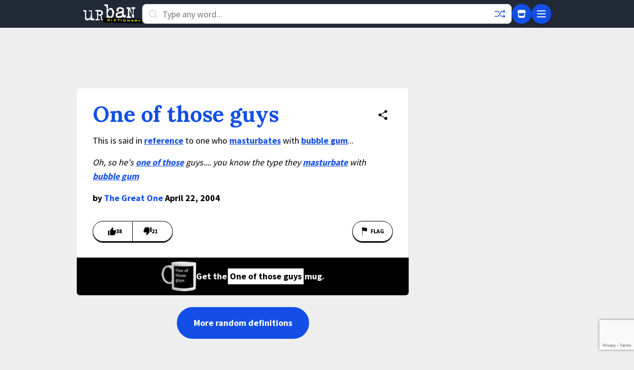

--- FILE ---
content_type: text/html; charset=utf-8
request_url: https://www.google.com/recaptcha/enterprise/anchor?ar=1&k=6Ld5tgYsAAAAAJbQ7kZJJ83v681QB5eCKA2rxyEP&co=aHR0cHM6Ly93d3cudXJiYW5kaWN0aW9uYXJ5LmNvbTo0NDM.&hl=en&v=TkacYOdEJbdB_JjX802TMer9&size=invisible&anchor-ms=20000&execute-ms=15000&cb=g2vtu0jhov0x
body_size: 45242
content:
<!DOCTYPE HTML><html dir="ltr" lang="en"><head><meta http-equiv="Content-Type" content="text/html; charset=UTF-8">
<meta http-equiv="X-UA-Compatible" content="IE=edge">
<title>reCAPTCHA</title>
<style type="text/css">
/* cyrillic-ext */
@font-face {
  font-family: 'Roboto';
  font-style: normal;
  font-weight: 400;
  src: url(//fonts.gstatic.com/s/roboto/v18/KFOmCnqEu92Fr1Mu72xKKTU1Kvnz.woff2) format('woff2');
  unicode-range: U+0460-052F, U+1C80-1C8A, U+20B4, U+2DE0-2DFF, U+A640-A69F, U+FE2E-FE2F;
}
/* cyrillic */
@font-face {
  font-family: 'Roboto';
  font-style: normal;
  font-weight: 400;
  src: url(//fonts.gstatic.com/s/roboto/v18/KFOmCnqEu92Fr1Mu5mxKKTU1Kvnz.woff2) format('woff2');
  unicode-range: U+0301, U+0400-045F, U+0490-0491, U+04B0-04B1, U+2116;
}
/* greek-ext */
@font-face {
  font-family: 'Roboto';
  font-style: normal;
  font-weight: 400;
  src: url(//fonts.gstatic.com/s/roboto/v18/KFOmCnqEu92Fr1Mu7mxKKTU1Kvnz.woff2) format('woff2');
  unicode-range: U+1F00-1FFF;
}
/* greek */
@font-face {
  font-family: 'Roboto';
  font-style: normal;
  font-weight: 400;
  src: url(//fonts.gstatic.com/s/roboto/v18/KFOmCnqEu92Fr1Mu4WxKKTU1Kvnz.woff2) format('woff2');
  unicode-range: U+0370-0377, U+037A-037F, U+0384-038A, U+038C, U+038E-03A1, U+03A3-03FF;
}
/* vietnamese */
@font-face {
  font-family: 'Roboto';
  font-style: normal;
  font-weight: 400;
  src: url(//fonts.gstatic.com/s/roboto/v18/KFOmCnqEu92Fr1Mu7WxKKTU1Kvnz.woff2) format('woff2');
  unicode-range: U+0102-0103, U+0110-0111, U+0128-0129, U+0168-0169, U+01A0-01A1, U+01AF-01B0, U+0300-0301, U+0303-0304, U+0308-0309, U+0323, U+0329, U+1EA0-1EF9, U+20AB;
}
/* latin-ext */
@font-face {
  font-family: 'Roboto';
  font-style: normal;
  font-weight: 400;
  src: url(//fonts.gstatic.com/s/roboto/v18/KFOmCnqEu92Fr1Mu7GxKKTU1Kvnz.woff2) format('woff2');
  unicode-range: U+0100-02BA, U+02BD-02C5, U+02C7-02CC, U+02CE-02D7, U+02DD-02FF, U+0304, U+0308, U+0329, U+1D00-1DBF, U+1E00-1E9F, U+1EF2-1EFF, U+2020, U+20A0-20AB, U+20AD-20C0, U+2113, U+2C60-2C7F, U+A720-A7FF;
}
/* latin */
@font-face {
  font-family: 'Roboto';
  font-style: normal;
  font-weight: 400;
  src: url(//fonts.gstatic.com/s/roboto/v18/KFOmCnqEu92Fr1Mu4mxKKTU1Kg.woff2) format('woff2');
  unicode-range: U+0000-00FF, U+0131, U+0152-0153, U+02BB-02BC, U+02C6, U+02DA, U+02DC, U+0304, U+0308, U+0329, U+2000-206F, U+20AC, U+2122, U+2191, U+2193, U+2212, U+2215, U+FEFF, U+FFFD;
}
/* cyrillic-ext */
@font-face {
  font-family: 'Roboto';
  font-style: normal;
  font-weight: 500;
  src: url(//fonts.gstatic.com/s/roboto/v18/KFOlCnqEu92Fr1MmEU9fCRc4AMP6lbBP.woff2) format('woff2');
  unicode-range: U+0460-052F, U+1C80-1C8A, U+20B4, U+2DE0-2DFF, U+A640-A69F, U+FE2E-FE2F;
}
/* cyrillic */
@font-face {
  font-family: 'Roboto';
  font-style: normal;
  font-weight: 500;
  src: url(//fonts.gstatic.com/s/roboto/v18/KFOlCnqEu92Fr1MmEU9fABc4AMP6lbBP.woff2) format('woff2');
  unicode-range: U+0301, U+0400-045F, U+0490-0491, U+04B0-04B1, U+2116;
}
/* greek-ext */
@font-face {
  font-family: 'Roboto';
  font-style: normal;
  font-weight: 500;
  src: url(//fonts.gstatic.com/s/roboto/v18/KFOlCnqEu92Fr1MmEU9fCBc4AMP6lbBP.woff2) format('woff2');
  unicode-range: U+1F00-1FFF;
}
/* greek */
@font-face {
  font-family: 'Roboto';
  font-style: normal;
  font-weight: 500;
  src: url(//fonts.gstatic.com/s/roboto/v18/KFOlCnqEu92Fr1MmEU9fBxc4AMP6lbBP.woff2) format('woff2');
  unicode-range: U+0370-0377, U+037A-037F, U+0384-038A, U+038C, U+038E-03A1, U+03A3-03FF;
}
/* vietnamese */
@font-face {
  font-family: 'Roboto';
  font-style: normal;
  font-weight: 500;
  src: url(//fonts.gstatic.com/s/roboto/v18/KFOlCnqEu92Fr1MmEU9fCxc4AMP6lbBP.woff2) format('woff2');
  unicode-range: U+0102-0103, U+0110-0111, U+0128-0129, U+0168-0169, U+01A0-01A1, U+01AF-01B0, U+0300-0301, U+0303-0304, U+0308-0309, U+0323, U+0329, U+1EA0-1EF9, U+20AB;
}
/* latin-ext */
@font-face {
  font-family: 'Roboto';
  font-style: normal;
  font-weight: 500;
  src: url(//fonts.gstatic.com/s/roboto/v18/KFOlCnqEu92Fr1MmEU9fChc4AMP6lbBP.woff2) format('woff2');
  unicode-range: U+0100-02BA, U+02BD-02C5, U+02C7-02CC, U+02CE-02D7, U+02DD-02FF, U+0304, U+0308, U+0329, U+1D00-1DBF, U+1E00-1E9F, U+1EF2-1EFF, U+2020, U+20A0-20AB, U+20AD-20C0, U+2113, U+2C60-2C7F, U+A720-A7FF;
}
/* latin */
@font-face {
  font-family: 'Roboto';
  font-style: normal;
  font-weight: 500;
  src: url(//fonts.gstatic.com/s/roboto/v18/KFOlCnqEu92Fr1MmEU9fBBc4AMP6lQ.woff2) format('woff2');
  unicode-range: U+0000-00FF, U+0131, U+0152-0153, U+02BB-02BC, U+02C6, U+02DA, U+02DC, U+0304, U+0308, U+0329, U+2000-206F, U+20AC, U+2122, U+2191, U+2193, U+2212, U+2215, U+FEFF, U+FFFD;
}
/* cyrillic-ext */
@font-face {
  font-family: 'Roboto';
  font-style: normal;
  font-weight: 900;
  src: url(//fonts.gstatic.com/s/roboto/v18/KFOlCnqEu92Fr1MmYUtfCRc4AMP6lbBP.woff2) format('woff2');
  unicode-range: U+0460-052F, U+1C80-1C8A, U+20B4, U+2DE0-2DFF, U+A640-A69F, U+FE2E-FE2F;
}
/* cyrillic */
@font-face {
  font-family: 'Roboto';
  font-style: normal;
  font-weight: 900;
  src: url(//fonts.gstatic.com/s/roboto/v18/KFOlCnqEu92Fr1MmYUtfABc4AMP6lbBP.woff2) format('woff2');
  unicode-range: U+0301, U+0400-045F, U+0490-0491, U+04B0-04B1, U+2116;
}
/* greek-ext */
@font-face {
  font-family: 'Roboto';
  font-style: normal;
  font-weight: 900;
  src: url(//fonts.gstatic.com/s/roboto/v18/KFOlCnqEu92Fr1MmYUtfCBc4AMP6lbBP.woff2) format('woff2');
  unicode-range: U+1F00-1FFF;
}
/* greek */
@font-face {
  font-family: 'Roboto';
  font-style: normal;
  font-weight: 900;
  src: url(//fonts.gstatic.com/s/roboto/v18/KFOlCnqEu92Fr1MmYUtfBxc4AMP6lbBP.woff2) format('woff2');
  unicode-range: U+0370-0377, U+037A-037F, U+0384-038A, U+038C, U+038E-03A1, U+03A3-03FF;
}
/* vietnamese */
@font-face {
  font-family: 'Roboto';
  font-style: normal;
  font-weight: 900;
  src: url(//fonts.gstatic.com/s/roboto/v18/KFOlCnqEu92Fr1MmYUtfCxc4AMP6lbBP.woff2) format('woff2');
  unicode-range: U+0102-0103, U+0110-0111, U+0128-0129, U+0168-0169, U+01A0-01A1, U+01AF-01B0, U+0300-0301, U+0303-0304, U+0308-0309, U+0323, U+0329, U+1EA0-1EF9, U+20AB;
}
/* latin-ext */
@font-face {
  font-family: 'Roboto';
  font-style: normal;
  font-weight: 900;
  src: url(//fonts.gstatic.com/s/roboto/v18/KFOlCnqEu92Fr1MmYUtfChc4AMP6lbBP.woff2) format('woff2');
  unicode-range: U+0100-02BA, U+02BD-02C5, U+02C7-02CC, U+02CE-02D7, U+02DD-02FF, U+0304, U+0308, U+0329, U+1D00-1DBF, U+1E00-1E9F, U+1EF2-1EFF, U+2020, U+20A0-20AB, U+20AD-20C0, U+2113, U+2C60-2C7F, U+A720-A7FF;
}
/* latin */
@font-face {
  font-family: 'Roboto';
  font-style: normal;
  font-weight: 900;
  src: url(//fonts.gstatic.com/s/roboto/v18/KFOlCnqEu92Fr1MmYUtfBBc4AMP6lQ.woff2) format('woff2');
  unicode-range: U+0000-00FF, U+0131, U+0152-0153, U+02BB-02BC, U+02C6, U+02DA, U+02DC, U+0304, U+0308, U+0329, U+2000-206F, U+20AC, U+2122, U+2191, U+2193, U+2212, U+2215, U+FEFF, U+FFFD;
}

</style>
<link rel="stylesheet" type="text/css" href="https://www.gstatic.com/recaptcha/releases/TkacYOdEJbdB_JjX802TMer9/styles__ltr.css">
<script nonce="_spnu4BzVgrHCqnVUs_nfg" type="text/javascript">window['__recaptcha_api'] = 'https://www.google.com/recaptcha/enterprise/';</script>
<script type="text/javascript" src="https://www.gstatic.com/recaptcha/releases/TkacYOdEJbdB_JjX802TMer9/recaptcha__en.js" nonce="_spnu4BzVgrHCqnVUs_nfg">
      
    </script></head>
<body><div id="rc-anchor-alert" class="rc-anchor-alert"></div>
<input type="hidden" id="recaptcha-token" value="[base64]">
<script type="text/javascript" nonce="_spnu4BzVgrHCqnVUs_nfg">
      recaptcha.anchor.Main.init("[\x22ainput\x22,[\x22bgdata\x22,\x22\x22,\[base64]/[base64]/[base64]/[base64]/[base64]/[base64]/[base64]/Mzk3OjU0KSksNTQpLFUuaiksVS5vKS5wdXNoKFtlbSxuLFY/[base64]/[base64]/[base64]/[base64]\x22,\[base64]\x22,\x22G8KUw5twCcKBEcOdYywrw7DCq8K9w6LDhWjDsg/Dmkllw7BewrxZwr7CgRBAwoPCljcxGcKVwoJqwovCpcK/w4IswoIAI8KyUHvDhHBZBMKEMjMfwqjCv8OvR8OoL3IXw51GaMK0AMKGw6RTw67CtsOWcBEAw6cwwo3CvADCkcOQaMOpFjnDs8O1wohqw7sSw6TDlnrDjnB0w4YXGDDDjzcpNMOYwrrDgXwBw73CqcONXkwPw6vCrcOww7/DqsOaXBdswo8HwqHCuyIxfwXDgxPCn8OawrbCvCVVPcKNNsOMwpjDg1fCjkLCqcKgIEgLw79IC2PDtsOPSsOtw4jDrVLCtsKXw7w8T3lew5zCjcOCwp0jw5XDgV/DmCfDoFMpw6bDosKqw4/DhMKkw4TCuSA9w4UvaMK8KnTCsR/DnlQLwr0QOHU7IMKswpl6KksQXVTCsA3CucKcJ8KSTFrCsjAIw5Faw6TCp3VTw5IzdwfCi8Kiwodow7XCnsO0fVQ7wqLDssKKw7p0NsO2w7tkw4DDqMO2wqY4w5R3w7bCmsOfQxHDkhDCiMOaf0ldwp9XJk7DiMKqI8KEw6Nlw5t+w5vDj8KTw7VgwrfCq8O/w7nCkUNyTRXCjcKkwrXDtERrw7JpwrfCqllkwrvChm7DusK3w6FXw43DusOXwpcScMO3O8OlwoDDrMKJwrVlZm4qw5hgw5/CtirCrT4VTTAgKnzCv8KJS8K1wppVEcOHacKaUzxHUcOkICQFwoJsw6Y0fcK5cMOuwrjCq0bCrRMKJMKowq3DhDgCZMKoAcOMancxw4vDhcOVN0HDp8KJw7IqQDnDjcKiw6VFW8KicgXDuV5rwoJSwo3DksOWZsOxwrLCqsKVwoXConx/[base64]/w5Rdw5k7QsKow5rCgWohw7wGPjHDtMK+w7xAw53DgsKXT8KhWyZgBDtwcsOEwp/Ch8KMewBsw4Q1w47DoMOXw4Ezw7jDiQk+w4HCkxHCnUXCksKIwrkEwoXCl8Ofwr84w5XDj8OJw4bDicOqQ8O+KXrDvW0rwp/[base64]/[base64]/[base64]/[base64]/CqTZ0CcKCesOxGCfDqHXCoMOuwpPCvsKgwo7DvcK7NjQcw6lccHN/[base64]/CvMK3w6xQBkYDw6bCn8KKw7/CjsKuEQsGw6lPwq8PATN4X8KBcDrDkMOpwrXCl8KgwpvCiMOxw63Cph3CvMOHOA/[base64]/Cnh4YwpQ2wphewrAxBcO3b8KfwqUWbmLCsHfCgzDCtcOCUiVOFDERw5vDgUF4AcK5wodWwpozwpLDnGPCtcOqC8KmSMKUKcOwwqc6wqAlXng8OnImwr0sw7NEw5gUZwfCi8KCLcOiwpJyw5LClcKdw4fCqnhswoDCoMK/[base64]/w6nCjsK2wpwCw7h/[base64]/WMKXLMOqdsOULsOYKyBTRRLDnsKBHsOFw6khGwcILcOBwr5eCcKxNcOiPMKQwrnDr8O+wr0AZMOAEQvCoR7Dn03CoELCqkllwq02WzIicsK8wrjDj1XDhyArwpHCpFvDnsOIdsKHwoFcwq3DisKdwrw8wqTCtMKAw4Fuw4VpwpPDnsOnw4/CgmLCgxTCh8KlSjrCi8KgJ8OuwqrDokXDj8KBw6wCWsKKw5Q/O8OpdcKZwog2acKsw4PDkMO8dA7CqzXDkXs8wrcgWU1sCULDuWHCl8KqAGVtw5MKw4Nlw5nCuMKJw7UiW8Kdw7hRw6cpw6zCoUzDrV3CmMKew4PDnWnCnsOKwqjCrQDCosONbMOlORzCuWnCiQLDjcKRMXBhw4zDscOyw4NqbSBhwqbDnn/[base64]/E1EkRkzCgcKwKcKEw44qM2V2w5IYWcKjw6rDhsOpLcKmwqp2QWrDgW7Csn5IK8KMFcO2w4XDhinDisKoEMOSKCTCp8O7LQcOahzCtSHCmMOAw67DqXjDmX88w4orUEUlImQ1UsKpwp/Cp0zCiDXCqcOew6U3w516wqorOMKHb8Owwrg9LWNOP37Dnww7c8OUwo1Gwr7CrMO/[base64]/w5jDgMOROMKmw4lPw51rwoJhwr3Dgy5HDBxuCQReK2/CmcONRBANI3LDpW7DlwLDscOUJW0QNFMxdsKYwp3DolNxJxIYw5LCucOYEMOcw5IlasOtbHA/OQ/CmsKBCTbCkwhnUcK/w4jCk8K1MMKLBsOUJybDrcOFw4fDqxvDqCBBUcK/woPDkcKNw7phw6QCw5jCpmHDqDE3JsOMwonCtcKmPQ5iSMKBwrxYwrHDuknCp8KsTlwww5M/wrZCF8KASwkdb8O/SsO+w77CmhV5wrNBwoHDsGUZwop/w6PDucOtJ8KAw7fDoDMywrZuPyp+w4nDvMK6w6PDtsKwXFHDvGLCksKDRQs4L2TDpMK7LMOCdzQ3MRhpTWTDhcOTFmYyDFdUwp/[base64]/DtsOZw77CoMKRw5Fpw5/ChcOeGsOfJMKVczrCiMOZwroGwpUtwpQBaV/[base64]/wpTDjcK2wrA8KTPDuMO8wo3DpU1dwrnCuMK7XMObw57DjhTCkcODwr7CksOmwpLDp8OUw6jDuVPDuMKsw6oqPGRqwrfCusOEwrHDqgo/IzTCpXZgHcK+NcO9w5HDlsKyw7JawqRQL8OEXgXCrwjDqHTCrsKLNMOIw74/MMOkScK6wr/[base64]/bx5cLcKAVMKwGwVDPBMEHMODwpbChjvDgsOrwpDDjkjChcKfwrscA3DCiMKqKsKIL019w7IhwoHDgcOaw5PCicO0wq17asOqw4U+T8OeN3hfSHHDsyjCqzrDsMKdwqPCqsK6w5PCrgFYbsOWRAjDj8KVwr10ZmfDiUHDmHDDu8Kawo7Dj8O9w6s+M0rCs2/CtkNhUMK0wq/[base64]/CgsOVQ8Kmw60swo0rwq7DvcOFX0V/[base64]/CnzcIK8OAPwDChUbDiGUGYC3Dp8OVwrNKw51MUcKHVw/ChMOFw7nDsMOaQH7DhcOfwqBcwrBwSVYxIMK8cipCw7PCk8K7EG8tQk4GIcKJG8OlFjbCqx5tZsK9PcO8d1o6w7vDicKiYcOWw6IRdkzDj3d4a2LDi8O9w5jDjBvCmC/DgUnCjMOjNSgrVsKceHlMwqIYwqDDocORPMKfFMKqKjpywqvCrWwrbMK/w7LCp8KtF8K/w6vDkMKJZ3QHAcOeWMO2wq7Com7DscKNLF/[base64]/Du8Olw41UfcOOw49Pw4xOwp9Pw49QwrEKw4nCtsKXK0PDiHdTw5BswrnDjF7Dj0pFw75HwrlKw7AuwojCvyk/WMK5WsOpw5PCpMOqw7JAworDusOvwr3Dk3czwqInw6/DtxPCsXHDjGvCkX3CjMOJwq3Dn8OJGUFHwqk9woXDqGTCt8KMwrbDuiBcB3/DrMO9TGwPKsKMYwkcwp3CuBrCs8K4PE3CjcOaL8OJw77CnMOPw4nDs8KOw6jCgmRow7h8KcKAwpECwpFow5/CnljCisKDQzDCtMKSKErCkcKXeHR7U8OeEsOzwqfCmsOHw43DnHg+J3rDhcKCwpM5wo3DhFfDpMK2wrLDnsObwpUaw4DDucKsHivDuDx+MGLDvDwLwolsGmjCoAbDvMKpOB3DusKUw5c7LzMEDsOaJsK6w43Du8K6woHCmkUkZlbDk8OUBcKbwpJzOE/CvcK3w6jDtRNrBw3DgMKaA8Odw47CkjVjwrpCwofDocOKdcOyw4nDmXHCjnsjwqDDmzRjw5PDh8Ksw7/CvsOpXMO1wpDDmRfCk2DDnGkhw7jDg3/CoMKVBCUZTsOmw4fDpSNjGy7DmMOuFMK/wqDDhBrDpcORL8O8L2hFV8O/[base64]/DpzHCozRlBW4HExnDocKuGBBSw5XCrl/CoDzCisK9wojDucKmaXXCtC/CnCFBZ27CgXLChBbDpsOOOAjCv8KMw4DDuDpXw4BFw6DCoi3Ch8OIMsOuw43DoMOGw7/CrU9Lw7jDuR9Sw6DCtMKawqDCm1hKwpvCiXfCv8KbE8K/wpPClEgBw7dnSDnCqsKuwqtfwopoYTBcw5/DnUtzwpxrwpPCrSQGIwpBwqEfworCrkdLw6x1wrTCrU/Dg8OxScKrw5XDksOSeMOqw45SW8KGw6JPwogkw6DCicOJPm13wq/CuMKEw5xIw4rCm1PCgcKqGCTDpQJvwrjDlsKRw7NZwoBpasKHREx4MmRpC8KGFsKrwop6ED/CvcOSdlvDpcOywq7Dm8KAw64kZMK3JMOxIMOscA4QwokxDAPCh8KOw4ojwocERSBPwrjDpTrDosOEwodYwpBqCMOsMcKmwoobw50vwr/ChT/DkMKUCyBkwo/DjirCnnDCogXDkl7DngzCvMOFwoEFbsOBfXhQOMKwccOBQQ4LeSHDlgfCtcKPw5rCjHFNwpwwFE1lw69Mwrh4wovCrFnCvUZvw6YGck/CmsKmw4bCn8OcMVdVUMKOHHt5wr5pc8ONb8OyZsKWwrF7w4LCjsKmw5Zdwr5/b8Kgw7PCkGrDhS1gw7rCpcOnDcK5wrwwOVPClAfChcKgBMK0BMKDN0XCn3oiHcKBwr/CtMOMwrJXw6jCtMKaCcOLMFFoAsK9GTE2XHbChsK3w6IGwoLDrAzDi8KKVcKAw786GcKtw4jCjsOBXXLDsB7CncK4ZcKTw7zCrCfCvDUOK8OmEsK/[base64]/[base64]/wpvDpMKNwrzCn8OhOsKOQsOVcMOpF8OnwpV8wr7CrDDDtE1BeHvCgsKjTWXDpAcqVj/DjEIjwqU0EsOlcmDCom5Kw6YrworClBXDpMOvw5pTw5gLwoMoVzXDlcOIwq9LeVpGwrjCiQ/[base64]/[base64]/DlyLDosOXwqgUwp9nB8O3UcKeZk/Cs8KHw5nDnFMuYwolw4MefsKcw5DCgMOYVUd4w7BODsOAUV3DucK+woJ8Q8O+K3fCkcKKO8KDd1Edd8OTGD4TAjUfwqHDh8O4ZsO+wr5bTAbCiXvCuMOoSCYwwrg8RsOUNR7CrcKeeBlMwpfDksK3GGFIZMKdwrBeGTNcNsOjYkzCtwjDmjRgBmTDgjh/w5lrwrtjM0YOVU3Dh8O8wq8WTcOlJwxDAcKLQk8awoowwp/DiUpfa0nDgA/Dr8KSJsKOwpvDvnlyScOjwp0WUsOfAirDsWkRb2w5eX3ChMO2wobDssKAwr/CucOPBMKUAXoDw7LDgFtTwp5tScO7PFvCu8KawqnDlcOCw6LDusOhLMK1PcKqw43CsTbDv8K9w6lTOXp+wo7CncOSTMOsZcK2BsKSw6w0CUAZWzxpZX/DkVHDq27CocK+wpHCh1/DncOSHcKyd8OuLwsLwqlPAVEfwpURwrLCjMOLwpJYYWfDlMK2wrjCqUPDj8OLwqpcaMOkwqBDB8OBODDCpxcYwpx7ShzDnAvCvz/CncKjHMK+El/DgsOjwovDkEoHw43CncOCw4XCu8O4RcKPNFRQHsKqw6dmIj3Cu0HCsU/DssO7EnwSwpNVdjd5A8O4wovCsMKvZGTClTAHWSFEEGLDn3QmFTnDqnzCrBp1MlrCqMOQwoDCq8Kdwr/CqTsXw4jCg8K8wpw8N8O2X8Kaw6Q1w4hmw6nDrcOTwqtmIXVUfcKtYi4uw6hWwqZJa3pKUSjDqWnCqcKzw6F4MCFMwpPCrsOgwpkwwqHCpMKfwr0aZ8KVT3bCklcHXErCm2nDsMK/wos3wpRqEScywpHCvBpFYQpTQMOwwpzDiT3Dj8OLH8OaBQNDRFnChWDCjMO0w7vCiR/CoMKdLcO/w5IGw6XDmMOWw5MaN8ObG8O+w4TCojZwL0nDhAfCoF7ChsKzf8O/MiIsw552E2bCpcKHbcKnw6kuwq8pw7Ybw6PDhsKJwpXCoH06H0rDoMOYw4XDksOIwo/DiixPwpFWwoHDtnnChsOHJcKawpnDp8KmcMOrdVtrEcORwrzDvg7DlMOtZsKRw5tXwrIPw7zDjMK2w77DuFXCncK4OMKUwrnDu8KCTMKRw7xsw4hLw6JgMMKHwph2wpAdaErCg2LDvMKaccO/w4XDsmTDoAwbXSvDpsKgw5TDg8OWw6vCvcO8wpjDtn/[base64]/ChcK3w5EfS8Ocw6fCnALChzfDpn/CjcKVw5xFw57DuMKcacOBU8ONwrYTwpEicjfDrsO+wrPCqsKmCGjDhcK/wq3Dph0jw7YVw5kJw7NxDVxnw4TDi8KPej5Gw61KaRYPKsKARsOJw7QzbTTCvsO6IVTDoTs0fMKlf0fCmcO/XcKzfRZfam/DmcK4R35gw7TCgQvClcOFHgXDv8K2DX5ywpN4wpAZw5A7w5xuY8OBL0LCiMKWOsOMC3hEwo3DtQ7CksO4w6IHw5MBXMOyw6tpw6ZXwqXDpMK2wqUfOEZZw5PDpcK8eMKaXA3DhjFWwo/CusKmw6A7Ii1sw4fDjMOvcFZywr/[base64]/Dj1/DrcOUwol/w4XDmUzCrMOgEsKZYRYHHcKRasKhMTPDlWzDrBJsTsKfw5rDtMK0wpLCjSnDnMO1w4zDhmTCtx5jw44twrg1wqdvwrTDgcO3w5fDs8Onw4k/TBMeLzrCnsOGwqkHcsKgSmknwqM5w57Co8Kzw5M+wpFsw6rCrcO7w5fDnMOiw5cEeVrDvhbDqy4Yw4VYw4dYwpHDlnURwrMYQsKhU8OHw77DqwRIRcO6MMOywrhNw4VSw6Epw6fDun8Hwq11AGRFLsOPb8Odwp/[base64]/MlbCt3nCuT0uQ8Kcwr99w4HDn3PCncKbwqLCp8KdRcOhw61KwprDoMORwoMGw7nCtcOxM8OGw4hMUsOiYwh5w7PCgcKGwqojDX3Dt2XCtCA2fDpfw5/CoMK/wrHCtsKYCMKqw5PDohUYG8Kswqw6wrTCgcKoPijCrsKVw7jCqAEdw4/ConJwwp0ZGcK7w6sNHsKcSMKMdMKPOsOkw7HClh/Cq8OpD3YIAgPDksOSQ8OSNXcQHi0ywpIPwph/[base64]/SMKdUi9idsKAwqzCrcKpDVHCi8OewpsMHFzDnMOABBDCmMK9fwfDucKawq5rwr7DhFfDtB9fw68OLsOzwqNZw6lkM8OabkkQM3Q6U8KHR24FcMOhw4MISQ7DmVnDpioBSyobw6rCq8KDdcK0w5dbNMKkwoApcwvCtUjCoVNJwqpPw6fCsVvCp8K0w7/CnCPCvkzDtRciLMOLUMKIwocobUjDuMKyHMKywp3CtD8kw4rDlsKZJzR2wrR7UsKOw71xw5DDpgbDp3TDp1zDmh01w5twCS/ChVLDm8Kcw6NCVxjDo8KyNRAGwpnChsKqw43DtktqYcK8w7d0w4JZYMO7LsOLGsKvwpQiacOIPsKsEMO8w5vCsMOMcB0EKSZVci1CwpVewqjDlMKObcO2WyvDvcOKPB02ScO8IcOTw4bCisKsZgd0wr/[base64]/[base64]/Cu8OxwqfCoMKzPinCisO9wrfCqBl7Q3LDrcO4PcKTMkrDgMOUAMKRDV/DhMOFWcKDfFLDuMKgLMKBwqwuw7N4w6bClsO1FcKYw4Egw7ALf2fCjMOdVsKfwpbClMOQwqxJw63CtcK8WX4/w4DDpcOQwokOw6fDhMKAwpgvwoLDqyfCoUNLawJdw6owwonCt03CnQLCrmhjUW8fP8OcOMOEw7bCuTXDt1DCosOuYgIAT8OQASQFw7A/YUZiwrcDwqrCr8K/[base64]/CqEZLw4TDkxPCqsOwFMKXw4A4GQkfMTl7wrtpVijDq8KjCcOpaMKCRsK2wpzDo8OeMnhjDk/CsMOVEmjCiC7CnBc6w4cYH8O1wogEw5/Cj20yw53DgcK2w7V/P8K1wq/CpX3DhMKyw4ATDgUhwp7CscK5wrbCtCJ0X003al3DrcOow7LCvsOkwoAJw7cRw7zDh8OBw515QXnCnl3DqWAMWXXDu8KGMsOBE0xRwqfCnWU8S3XCt8KwwplHbsO2cSlwPUYTwr1jwo3Du8OXw6jDrBUow4/[base64]/CisOiRcOew7/[base64]/Ck3PDlycFGjrDrz/CjCEjwoJye8Osa8OXfhvDo8OKwobCoMKCwqHDrcOZCcKvf8OGwoJhwrDDtMK7wos7wpDDoMKPBFnCihQtwqXDiw/DtUPCmcKrw6wOwoTDoUjCthobLcOuw43DhcOWQwvDjcO8w6QNwovDlR/Co8KHL8OZwoTCgcKHwrULQcO5IsOIwqTDogTCqsKhwrrDpEnCghMEQsK7X8KKWsOiwosQw7DCoXQjFsK1w7fCvFh9DcOowpvCuMOVf8Kkwp7DusO4w7MqQXFnw4kQMMOswpnDtw8pw6zCjH3CshvCpMK3w40LTMKtwp5OGxxFw57CtldLe1A8Z8KhXsObUCrChm/[base64]/AcOfaB3CoRBBw5oOFlXDisOacsK4MWV/TMKzEnVTwo4+w7fCp8OVCTjCoG1bw4PDgcOVwqErwprDssO+woXCqFzCuwFswrfDpcOWwoABC010w78qw6AWw6HDvFQCbhvCtRvDlDpaKAwtBMOYRTZLwoFCSStFGC/[base64]/JcOtOMOpRsKiw7PDj8Oew4sVw6Znw5LDknddV2R/w5zDvMKrwrRQw5EGflwiw7/Dm0bDjsOsTgTCosOow7PCpgzCjH3CiMKscMKfZ8K9ZcOwwo9PwoBHSGvCjsOAW8KjPAJvaMKECcKqw6TCnsONw5x8ZX3CssOqwrlyEMK1w73DsF3DrExnwoQww746wqTCrWhawr7DnCnDg8OcaXggFGghw4/DgkIww5hjFiM2eAtXwqlzw5fCrQHDoC7CiAgkw7AIw5MxwrMLHMKDaUPClXXDncKKw41RBFArwpHDtSh2QMOGXcO5P8O9Yh0OFMOpejl/wp90wrYYc8OFwqLCl8KqGsO0w7zDo3QqBVHCmH3DocKhd0TDqcObWS5wO8OvwrYvOkDDulDCujnDgsKKBnzCiMO6wpEmADEZClLDnS/DisOnIA4Uw75wcXTDq8KXw4kAw44qQMOYw50owrjDhMONw6YvaH5OVRDChMKiPxHClsKCw5TCocK/[base64]/Dk8OpbTlFSMOjZ8KTw50bw4rDncOawr5iPjIxDwltGcOkWMK3fMKBGkLDiXjDqi/[base64]/[base64]/w4fCgMK1wpnDisKgVcOnw5PDpsOIXWjCvMKCw73CucO2wp4OTMOHwoPCiErDoD7CnMOBw4jDkXnDh1kpIWxJw64EA8OHCMK/[base64]/[base64]/CiGPCtsOcL8KUw4wQZ8KGAx/ChsKNw5HDg2DDgnjDq0YmwqrCjGXDgMOiScOueBJLDnHCicKtwqVHw7Vjw4lDw5HDucO1dcKsb8KjwoR8cFBNWMO4Q1wxwrAbMmUrwqc7wpVESg0eJAhzwrTDpzrDqyrDo8Olwphkw4nClTDDpcOjV1HDvEUVwpLCuT8hQyjDhSRlw43DlH0YwqTClcO/wpbDvSzChxDCimVDTAYzwpPCjRwawpzCucOEwoHDnnMLwo0nHybCozxIwrnDmMOgCA3ClcKqQCfCghTCnMOaw6LCmMKEwrDDoMOaeFLCgMKiHjokZMK4wpvDhSA+aFgtNMKmL8K7QH/CpT7ClsKPfAXCtMK2MsOkVcKzwr1ELMO/fcOPMxRuLcKAwoVmbBvDksOSV8OoFcOeF0fDmMOVw7zCgcKDMnXDiRBXwowDw73DnsOCw4ZqwrwNw6fDl8O3wrMFw7g9wo4nw5bChsKgwrvDnw/Cq8OXMCfDhk7CsQLCoA/[base64]/DpS3CrsKKaMKBQT/DssOFcGtOwqTDrsKBbU3Chz0VwoHDs3MDA3tEGWgiwph6Zxhqw5zCsihyVE3DgAXCrMOfwqhGwq3DlMKtM8OEwp5Wwo3CkRdIwqfCmFjCjVRfwp9Ww5pueMKCeMOPBsKIw45Awo/Cg1Bgw6nDohocw4kRw797PcOew6YJIcKpA8OvwoN7CcK5IS7CjS/ClsKYw7ACGMObwqDDmn/CvMK9dcO/JMKrwqo4SRMLwrpgwpbCj8Ohwqlyw4B2Zm1TeAvCtMK3McKmw73Cl8Oow6YMwoRUE8K7CSTCusK7w4XDtMObwrI+acKXQRLDjcKhwr/DrStmO8K1cRnDvCnDpsOpAEZjw5N6I8KowozCoHEoKk4wwoPDjy7DkcKWw7XCnBfChcObBBXDsFwUw6law77Ct0PDtcKZwqDCocKQZWgBUMO+am9tw6nDrcKzdSsEw6EZwrrCoMKCZEEIC8OUwr0CJMKDYgIvw5/DrsOewp9oEcK5bcKAwpEaw7wARsOew7orw6HCssO/B1TCmsO9w5h4wqxKw5XChsKcFU1ZN8OPDcOtMU/DvhvDscKQwqkiwqE5wpjCjWQYdzHCjcKcwqbCvMKcw6fCtgA2AhsGw5c0wrHDoE93UE3CvynCoMKBw4jDlm3ChsK3UT3CocKvHkjDgcOpw6NaJMO/wqjCvHXDk8OUHsKsdMOuwrXDj0vCk8KvBMO5wrbDjQV3w61PNsO4wqXDkUgDwrYlwoDConrDsWYsw7jCky3DvTwLNsKIFQrDo1tkJ8ODP3M9GsKiDsKYDCfCuR/DlcO/GVlgw5txwpM7F8KRw4fCqsK7SF/CksO7w5QfwqAJw5olXTLChMKkwoUnwqfCtDzCoyTDosO3IcKuEn5iYW9Kw6LCoU83w6HCr8OXwo/[base64]/CiwTDiQ/[base64]/ChHduwqogw7Y2wqfCnMObacKLFibDhsOSw5DCgMO/FMKTRADDhhZ3O8KhLWkcwp3DhV3DvsOVwr5AFRAow6wKw6HDkMO1w6PDgsKRwqZ0EMOGw4AZw5TDssO1T8K/woknFwnCiS/Dr8OUwqLDvnIVwpQ4CsOvwpXDlsO0fsKdw7Iqw7/Col90E2gpXX05HwTCncKJwq8CZ0LDo8KWbQDCpDYXwqDDhsKfw53DpsK8WhRnKhJ8PlAON03DrsOafysrwonDgynCqcO9G1RWw5YFwrdrwoLDq8KswolYR3hqB8KdRSk1w7UndsKeZDfCpcOnw4dswpnDpcOJScOjwq/[base64]/DoMOawr/DvVogJgLCs8OPF8KIJcOWw7bChzoVw5k6d17Dm2c/[base64]/[base64]/CpMOWwp9dOcKpwrDDq1rDssOmwrvDhsO1a8OSw4/[base64]/[base64]/DigDDoHhRSwPCoAQfAsKNwprDrcOhUWHCl1ldwrc9w5AvwrvCnxNXXXLDv8OWwrEpwqXDs8KNw5l9QX4/wpPDn8OPwqjDssKGwohOQcONw7nDoMKrQcOVcMOCLT19P8Oiw6DDkwcMwpXDvkN3w6MAw5DDsRNUdcKjHMKHHMOBfMOIwoYdK8OqWR/DqcO/[base64]/ClzvDocKWKTkkKMO8W2IvEGTDgXkRDQXCoEVsD8OYwpIVORoWbTDDssOFG0l+wrvDlgjDmsKTw48oE0/[base64]/[base64]/CsQowOMK0VcKDwoczGV12wrJGH8KmJsK1RXhcYDzDscK2wqzCocKcf8OZw6DCvCsvwp3DrMKLSsKww5V0wovDoyMAwrvCn8OFVMOkNsKiwq/ClsKrAcO0wpZpw77DsMKVRS4ZwqjCuTh1woZ0N3VfwpTCqC/[base64]/Dk1xYw6lJw7vDlcOpw5tBVcK1dMOXw6vDgsKFY8KJwpTCgkHCp3HCoDnCm2JYw7N7f8Kxw51kZ1cHwqHDpHM8f2XDrXPCn8ORfx5uw7HCtXjDknIUw6djwqXCq8KDwqR8d8KWCMK/ZMKGw71pwrHDghsYG8OxAcO5w7nDhcKxwq3CuMOtVcOqw73DnsOowonCmcKdw54zwrEgZgE+AsKrw77DucKuGkZKT1RDw7F+KRHClcKEDMO0w6DDm8K0wrjDmMK9LsKNH1PDs8KfMMKUdi/DhsOPwo9Tw4fCgcOkwrfDuwDCq1PDn8KPXDPDiEbDkmd6woHCpcKxw6wuwrjCg8KDEcK5w7nCm8KZwoFnR8KtwofDqUvDgwLDlwbDmFnDnMOvWcK/wq7DjMOcw6fDqsOPw5nDsVPCv8KXAcO0S0XCo8ONccOfw5E+URxnFcOiAMKvdj8vT2/[base64]/CnsK5w6HDiH1vwqLDqAnCksKFwrbCnn/DvjkuBFYLwozDt23Cjkl7f8O+wqkmBz7DmwotY8KRw5vDsEhjw4XClcOtaSPDl2jCtMK7Z8OsPFDDmsO+QCo+fTImUHMCwpTDsTPCqglxw4zDvQTDkE5SOcK8wpfCh0/DtntQw67Dn8ODZj/CiMO4eMOLJFA0MgzDrhVfwqwDwrrDgDrDvzV0wpPDmcKEWMKtI8KDw6bDhsK6w4dwNcONNMO3fHPCsVjDu0MoOgjCkcO5wqUEUHVgw4nDjXURbR3Dh11AJsOoQxNdwoDDlAXDpAYXw7p+w65LDWLCi8K/AnUjMRdkwq3DuTl5wr7DvMKYZTbCqcKDw5/DjAnDpHHCkcKQw77ChMONw5xSa8KmwpzCh0zDoELCtGLChxpNwq87w4TDlh/CkgIEA8OdScKDwqFJwqBbEQjClEhuwpoNDsKYKitkw5ghwrd7wrFlw6rDoMOxw4TDpcKkw744w55/[base64]/ChUkuRn7CrHd6d8KcwqXCtMOpwqDCgAHDjTAjS2wqOH00WG7CmX3CqsKGwpzCuMKDCcOOwpTDlcOaZ0PDl2zDji/DssOVJMOYwpXDp8K9w6XDqcK/GyJgwqVJwoDDgFZ6w6XCjcOVw5Aaw65EwoTCvMOZeCDCrQzDv8OEwqEew64XOMKSw5vCjGrDuMOaw7/DvcOlSRTDlcO6w5rDkyXCisKAVi7CoEgcw6vCisOewpp9MsO2w67Cq0hpw6hdw5/CicOeLsOmFy/[base64]/Cn2FpVsOMKsKoQcOpbMKSBMKTw6gaw4bDunPCicObQMOOwrTCln3ClsK+wowOYGo/w7spwqbCvyTCsTfDug40D8OvG8OUw5B0HcK+wrpBZk/Dt09VwrDDiAvDtH1maEzDhMOFMsKvIMObw7Ulw4NHRMOLOSZ4w5zDpsOww4fCscKHE0opBsKjQMKhw7zDt8OgP8KsIcKgwoZIHsOEbsOSQsO5L8OUZsOEwqjCvj5Gwp9/f8KScXkOF8Kawp3CiyrDryonw5TCnnvCgMKfw4rDl2vCnMOQwprDiMKUQcOfGQLCmMOTMcKdORJXdGFqIAnCiD9mw6bCnCrDu3XDhsKyVMKychcbB0bCjMK/w7sqXC7Cm8O4wq/[base64]/ChMKmw5F9By7Cj8KtHMOeI1dYwo1aaURiPi4uwqt1T28/w4MLw4JbXcOxw6VoecOzwpzCmlUlfcK8wqDCvcOmT8Oqe8OXdVHDmcO4wqs1w6dGwoV/ZcOIw4h6w4XCgcKXGsKBH0rCpsKWwrzDo8KeS8OhJcOWwpo7wpgdVlZow4zDu8KEwpPDhgTCncOGwqFzw6HDkTPCmz5cfMO7woHDq2JZJTbCjUcaGcK7E8KZBsKYDnXDthZ3woXCsMOULGTCmToPdMOnAcKJwoEAEiDDkFwXw7LCj2UHwq/DoAxEWMO7G8K/FkfCs8Krwr/DiyHChC4XCMKvw5vDtcO1UBTDlcOUfMOZwrEuJHnDkVBxw6zDr1RXw642w68FwrnDrMK1w7rCligewqbDjQkxLcKLKAUQdcOfJxZAwoFAwrFlaw/CjAbDksK6\x22],null,[\x22conf\x22,null,\x226Ld5tgYsAAAAAJbQ7kZJJ83v681QB5eCKA2rxyEP\x22,0,null,null,null,1,[21,125,63,73,95,87,41,43,42,83,102,105,109,121],[7668936,727],0,null,null,null,null,0,null,0,null,700,1,null,0,\[base64]/tzcYADoGZWF6dTZkEg4Iiv2INxgAOgVNZklJNBoZCAMSFR0U8JfjNw7/vqUGGcSdCRmc4owCGQ\\u003d\\u003d\x22,0,0,null,null,1,null,0,0],\x22https://www.urbandictionary.com:443\x22,null,[3,1,1],null,null,null,1,3600,[\x22https://www.google.com/intl/en/policies/privacy/\x22,\x22https://www.google.com/intl/en/policies/terms/\x22],\x22TFZAnrs8gtycwczk4E6jM29pYkWviKhi5dA6aDZfuU4\\u003d\x22,1,0,null,1,1763090851090,0,0,[247],null,[103],\x22RC-MKdjrWtMDbru9Q\x22,null,null,null,null,null,\x220dAFcWeA6HBZGPkfZFPqc7lXfcYsuT536ceWDH12GB5-thDMTLUMyhVxp15uMz-vxWeu3wS22iAKVDyCWaDzA6bSsxuaAEmQ4yag\x22,1763173650932]");
    </script></body></html>